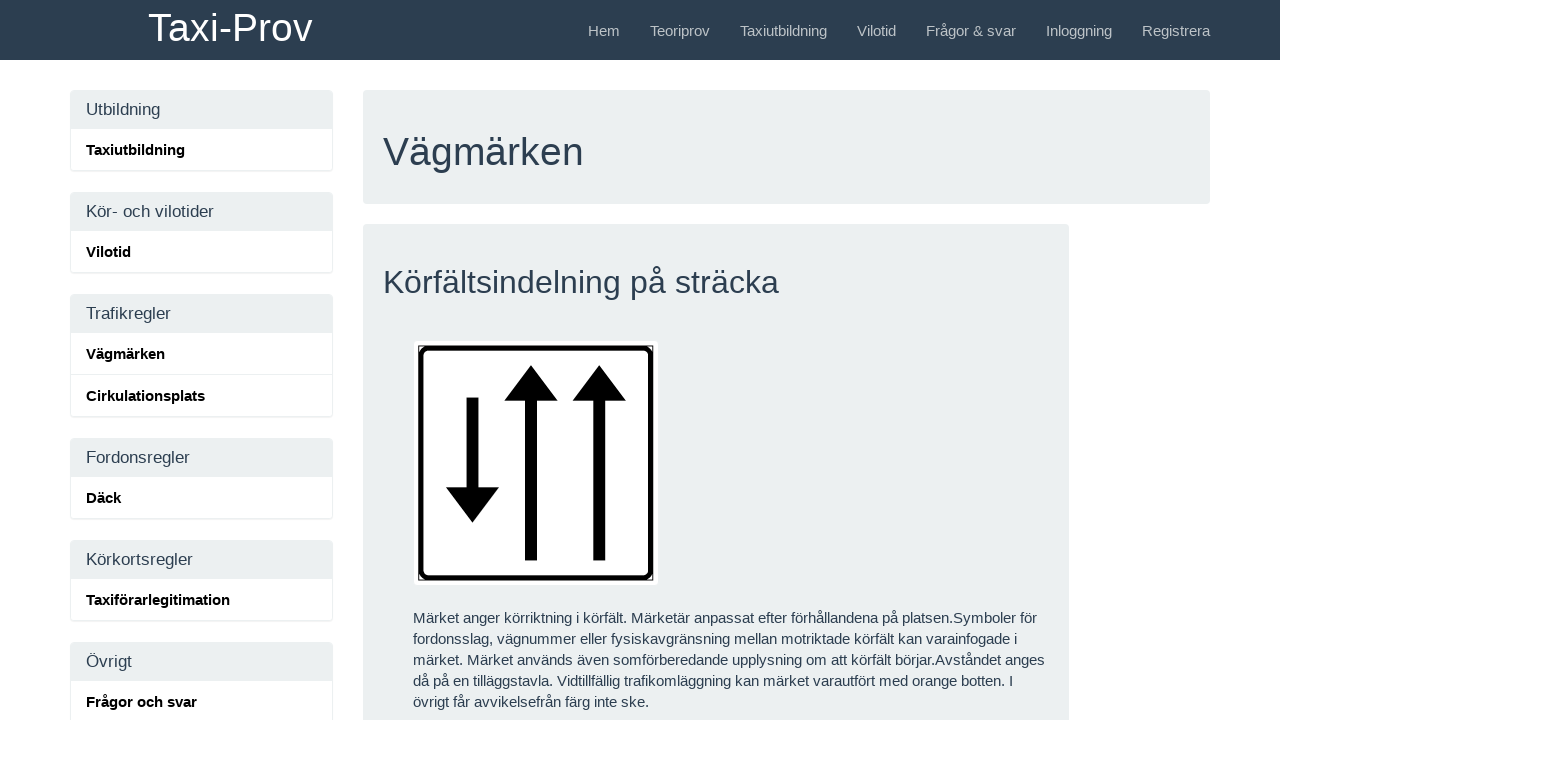

--- FILE ---
content_type: text/html; charset=UTF-8
request_url: https://taxi-prov.se/teori/v%C3%A4gm%C3%A4rken/lokaliseringsmarken-for-vagvisning/korfaltsindelning-pa-stracka
body_size: 2127
content:
<!DOCTYPE html>
<html lang="sv">

    <head>
    <meta http-equiv="Content-Type" content="text/html; charset=utf-8" />
    <meta name="viewport" content="width=device-width, initial-scale=1.0">
    <meta name="description" content="Körfältsindelning på sträcka. Märket anger körriktning i körfält. Märketär anpassat efter förhållandena på platsen.Symboler för fordonsslag, vägnummer eller fysiskavgränsning mellan motriktade körfält kan varainfogade i märket. Märket används även somförberedande upplysning om att körfält börjar.Avståndet anges då på en tilläggstavla. Vidtillfällig trafikomläggning kan märket varautfört med orange botten. I övrigt får avvikelsefrån färg inte ske.">
    <title>Vägmärken Lokaliseringsmarken-For-Vagvisning</title>

    <meta name="google-site-verification" content="3Uvp3sbLjNbAFc2GNXNDoUT1nXrC5kTcW4Ggs0vSNNc" />
    <!--<link href="/css/font-awesome.min.css" rel="stylesheet">
    <link href="/css/prettyPhoto.css" rel="stylesheet">
    <link href="/css/animate.css" rel="stylesheet">
    <link href="/css/main.css" rel="stylesheet">
    -->
    
    <link href="/css/all.css?id=859cab911ec3895f6ebd8e2beec8cfff" rel="stylesheet">
    <script src="/js/jquery.js"></script>
    <script src="/js/bootstrap.min.js"></script>
    <script type="text/javascript" src="/js/test/misc.js"></script>
    <script type="text/javascript" src="/js/test/jquery.zoom.min.js"></script>

    <link rel="apple-touch-icon" sizes="180x180" href="/apple-touch-icon.png">
    <link rel="icon" type="image/png" href="/favicon-32x32.png" sizes="32x32">
    <link rel="icon" type="image/png" href="/favicon-16x16.png" sizes="16x16">
    <link rel="manifest" href="/manifest.json">
    <link rel="mask-icon" href="/safari-pinned-tab.svg">
    <meta name="theme-color" content="#2c3e50">

    
    <base href="/teori/v%C3%A4gm%C3%A4rken/lokaliseringsmarken-for-vagvisning/korfaltsindelning-pa-stracka/">

    
    <script>
      (function(i,s,o,g,r,a,m){i['GoogleAnalyticsObject']=r;i[r]=i[r]||function(){
      (i[r].q=i[r].q||[]).push(arguments)},i[r].l=1*new Date();a=s.createElement(o),
      m=s.getElementsByTagName(o)[0];a.async=1;a.src=g;m.parentNode.insertBefore(a,m)
      })(window,document,'script','https://www.google-analytics.com/analytics.js','ga');

      ga('create', 'UA-35916812-8', 'auto');
      ga('send', 'pageview');

    </script>

</head>
    <body>

    <header class="navbar navbar-default navbar-static-top">
    
    <div class="container">
        <div class="navbar-header">
            <button type="button" class="navbar-toggle" data-toggle="collapse" data-target=".navbar-collapse">
                <span class="sr-only">Toggle navigation</span>
                <span class="icon-bar"></span>
                <span class="icon-bar"></span>
                <span class="icon-bar"></span>
            </button>
            <a href="/" class="logo-text">
                Taxi-Prov
            </a>
        </div>
        <div class="collapse navbar-collapse">
            <ul class="nav navbar-nav navbar-right">
                                    <li><a href="/">Hem</a></li>
                                    <li><a href="/teoriprov">Teoriprov</a></li>
                                    <li><a href="/taxiutbildning">Taxiutbildning</a></li>
                                    <li><a href="/vilotid">Vilotid</a></li>
                                    <li><a href="/frågor-och-svar">Frågor & svar</a></li>
                                    <li><a href="/inloggning">Inloggning</a></li>
                                    <li><a href="/registrera">Registrera</a></li>
                                
            </ul>
        </div>
    </div>
</header>
    <section class="container">
        <div class="row">

            <div class="hidden-xs">
                    <div class="col-sm-3 col-md-3">
    <div class="panel-group">

        <div class="panel panel-default">
            <div class="panel-heading">
                <h4 class="panel-title">
                    Utbildning
                </h4>
            </div>

            <div class="list-group">

                <a class="list-group-item" href="/taxiutbildning">
                    <b>Taxiutbildning</b>
                </a>

            </div>
        </div>

        <br>

        <div class="panel panel-default">
            <div class="panel-heading">
                <h4 class="panel-title">
                    Kör- och vilotider
                </h4>
            </div>

            <div class="list-group">

                <a class="list-group-item" href="/vilotid">
                    <b>Vilotid</b>
                </a>

            </div>
        </div>

        <br>

        <div class="panel panel-default">
            <div class="panel-heading">
                <h4 class="panel-title">
                    Trafikregler
                </h4>
            </div>

            <div class="list-group">

                <a class="list-group-item" href="/teori/vägmärken">
                    <b>Vägmärken</b>
                </a>

                <a class="list-group-item" href="/teori/trafikregler/cirkulationsplats">
                    <b>Cirkulationsplats</b>
                </a>

            </div>
        </div>

        <br>

        <div class="panel panel-default">
            <div class="panel-heading">
                <h4 class="panel-title">
                    Fordonsregler
                </h4>
            </div>

            <div class="list-group">
                <a class="list-group-item" href="/teori/fordonsregler/däck">
                    <b>Däck</b>
                </a>
            </div>
        </div>

        <br>

        <div class="panel panel-default">
            <div class="panel-heading">
                <h4 class="panel-title">
                    Körkortsregler
                </h4>
            </div>

            <div class="list-group">
                <a class="list-group-item"  href="/teori/körkortsregler/taxi">
                    <b>Taxiförarlegitimation</b>
                </a>
            </div>
        </div>

        <br>

        <div class="panel panel-default">
            <div class="panel-heading">
                <h4 class="panel-title">
                    Övrigt
                </h4>
            </div>

            <div class="list-group">
                <a class="list-group-item"  href="/frågor-och-svar">
                    <b>Frågor och svar</b>
                </a>
            </div>
            <div class="list-group">
                <a class="list-group-item"  href="/teori/övrigt/ordlista">
                    <b>Ordlista</b>
                </a>
            </div>
        </div>


    </div>
</div>
            </div>

            <div class="col-sm-9 col-md-9">
                <div class="well">
                    <h1>Vägmärken</h1>
                </div>
                <div class="col-sm-10 col-md-10 well">
                    
                    
                    
                    

                    
                        
<h2>Körfältsindelning på sträcka</h2>

<div class="container container-pad">
    <div class="col-sm-6 col-md-7">

        <img alt="image" class="center roadSign-img transparent-image img-responsive img-thumbnail" src="/images/vagmarken/F18-1.png">
        <br><br>
        Märket anger körriktning i körfält. Märketär anpassat efter förhållandena på platsen.Symboler för fordonsslag, vägnummer eller fysiskavgränsning mellan motriktade körfält kan varainfogade i märket. Märket används även somförberedande upplysning om att körfält börjar.Avståndet anges då på en tilläggstavla. Vidtillfällig trafikomläggning kan märket varautfört med orange botten. I övrigt får avvikelsefrån färg inte ske.
        <hr>

                    <h3>Alternativa symboler</h3>
                        <img alt="image" class="center roadSign-small-img transparent-image img-responsive img-thumbnail" src="/images/vagmarken/F18-2.png">
                        <img alt="image" class="center roadSign-small-img transparent-image img-responsive img-thumbnail" src="/images/vagmarken/F18-3.png">
                        <img alt="image" class="center roadSign-small-img transparent-image img-responsive img-thumbnail" src="/images/vagmarken/F18-4.png">
                        <img alt="image" class="center roadSign-small-img transparent-image img-responsive img-thumbnail" src="/images/vagmarken/F18-5.png">
                        <img alt="image" class="center roadSign-small-img transparent-image img-responsive img-thumbnail" src="/images/vagmarken/F18-6.png">
                    
    </div>
</div>
                </div>

            </div>

            <div class="visible-xs-block">
                    <div class="col-sm-3 col-md-3">
    <div class="panel-group">

        <div class="panel panel-default">
            <div class="panel-heading">
                <h4 class="panel-title">
                    Utbildning
                </h4>
            </div>

            <div class="list-group">

                <a class="list-group-item" href="/taxiutbildning">
                    <b>Taxiutbildning</b>
                </a>

            </div>
        </div>

        <br>

        <div class="panel panel-default">
            <div class="panel-heading">
                <h4 class="panel-title">
                    Kör- och vilotider
                </h4>
            </div>

            <div class="list-group">

                <a class="list-group-item" href="/vilotid">
                    <b>Vilotid</b>
                </a>

            </div>
        </div>

        <br>

        <div class="panel panel-default">
            <div class="panel-heading">
                <h4 class="panel-title">
                    Trafikregler
                </h4>
            </div>

            <div class="list-group">

                <a class="list-group-item" href="/teori/vägmärken">
                    <b>Vägmärken</b>
                </a>

                <a class="list-group-item" href="/teori/trafikregler/cirkulationsplats">
                    <b>Cirkulationsplats</b>
                </a>

            </div>
        </div>

        <br>

        <div class="panel panel-default">
            <div class="panel-heading">
                <h4 class="panel-title">
                    Fordonsregler
                </h4>
            </div>

            <div class="list-group">
                <a class="list-group-item" href="/teori/fordonsregler/däck">
                    <b>Däck</b>
                </a>
            </div>
        </div>

        <br>

        <div class="panel panel-default">
            <div class="panel-heading">
                <h4 class="panel-title">
                    Körkortsregler
                </h4>
            </div>

            <div class="list-group">
                <a class="list-group-item"  href="/teori/körkortsregler/taxi">
                    <b>Taxiförarlegitimation</b>
                </a>
            </div>
        </div>

        <br>

        <div class="panel panel-default">
            <div class="panel-heading">
                <h4 class="panel-title">
                    Övrigt
                </h4>
            </div>

            <div class="list-group">
                <a class="list-group-item"  href="/frågor-och-svar">
                    <b>Frågor och svar</b>
                </a>
            </div>
            <div class="list-group">
                <a class="list-group-item"  href="/teori/övrigt/ordlista">
                    <b>Ordlista</b>
                </a>
            </div>
        </div>


    </div>
</div>
            </div>
        </div>
    </section>


    <footer id="footer" class="midnight-blue">
    <div class="container">
        <div class="row">
            <div class="col-sm-6">
                &copy; 2026 Taxi Prov
            </div>
            <div class="col-sm-6">
                <ul class="pull-right">
                    <li><a href="/kontakt">Kontakt</a></li>
                    <li><a href="/om">Om</a></li>
                    <li><a href="/för-företag">För företag</a></li>
                    <li><a href="/villkor">Villkor</a></li>
                </ul>
            </div>
        </div>
    </div>
</footer>

    <script defer src="https://static.cloudflareinsights.com/beacon.min.js/vcd15cbe7772f49c399c6a5babf22c1241717689176015" integrity="sha512-ZpsOmlRQV6y907TI0dKBHq9Md29nnaEIPlkf84rnaERnq6zvWvPUqr2ft8M1aS28oN72PdrCzSjY4U6VaAw1EQ==" data-cf-beacon='{"version":"2024.11.0","token":"24e4359cc6584e08a2b0aebb215e4db4","r":1,"server_timing":{"name":{"cfCacheStatus":true,"cfEdge":true,"cfExtPri":true,"cfL4":true,"cfOrigin":true,"cfSpeedBrain":true},"location_startswith":null}}' crossorigin="anonymous"></script>
</body>
</html>


--- FILE ---
content_type: text/plain
request_url: https://www.google-analytics.com/j/collect?v=1&_v=j102&a=173749659&t=pageview&_s=1&dl=https%3A%2F%2Ftaxi-prov.se%2Fteori%2Fv%25C3%25A4gm%25C3%25A4rken%2Flokaliseringsmarken-for-vagvisning%2Fkorfaltsindelning-pa-stracka&ul=en-us%40posix&dt=V%C3%A4gm%C3%A4rken%20Lokaliseringsmarken-For-Vagvisning&sr=1280x720&vp=1280x720&_u=IEBAAEABAAAAACAAI~&jid=1904779167&gjid=1502984260&cid=1712160719.1769437382&tid=UA-35916812-8&_gid=555401178.1769437382&_r=1&_slc=1&z=751573220
body_size: -449
content:
2,cG-WL2QYJ9MZE

--- FILE ---
content_type: application/javascript; charset=utf-8
request_url: https://taxi-prov.se/js/test/misc.js
body_size: -356
content:
function newChoice(chosen) {
  $(".alternative").removeClass('alternative-chosen');
  $(chosen).parent().addClass('alternative-chosen');
}

function changePage(page) {
  $('#questionImage').attr('src', $(page).children().attr('src'));
}
